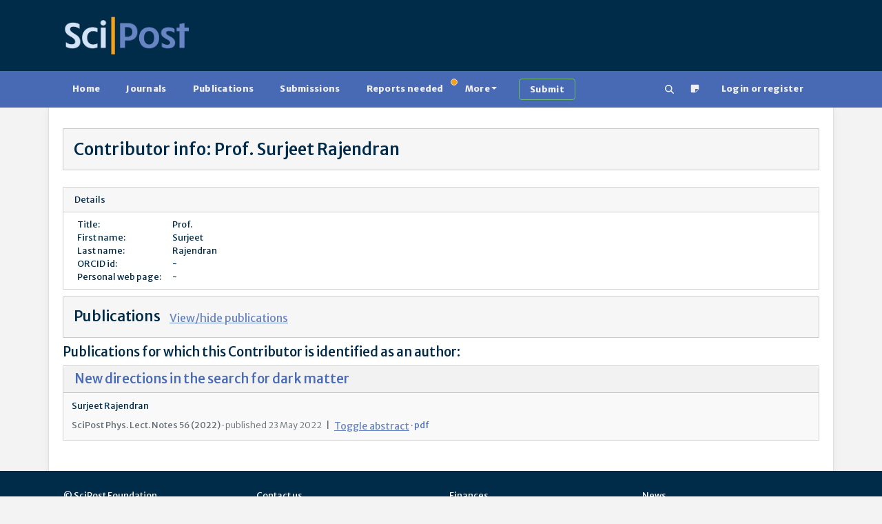

--- FILE ---
content_type: text/html; charset=utf-8
request_url: https://scipost.org/contributor/4422
body_size: 6289
content:



<!DOCTYPE html>
<html lang="en">
  <head>

    
    
      <script src="/static/bundles/js/458-b0c1cc07401e4ab8eeda.js" ></script>
<script src="/static/bundles/js/909-b0c1cc07401e4ab8eeda.js" ></script>
<script src="/static/bundles/js/617-b0c1cc07401e4ab8eeda.js" ></script>
<script src="/static/bundles/js/600-b0c1cc07401e4ab8eeda.js" ></script>
<script src="/static/bundles/js/jquerybase-b0c1cc07401e4ab8eeda.js" ></script>
    

    <link rel="apple-touch-icon" sizes="180x180" href="https://scipost.org/static/scipost/images/apple-touch-icon.png">
    <link rel="icon" type="image/png" sizes="32x32" href="https://scipost.org/static/scipost/images/favicon-32x32.png">
    <link rel="shortcut icon" type="image/png" sizes="16x16" href="https://scipost.org/static/scipost/images/favicon-16x16.png">
    <link rel="manifest" href="https://scipost.org/static/scipost/site.webmanifest">

    <meta name="viewport" content="width=device-width, initial-scale=1, shrink-to-fit=no">

    <meta name="description" content="SciPost Contributor info Rajendran, Surjeet">

    <title>SciPost: Contributor Rajendran, Surjeet</title>

    <style>h2.banner.JRobustRep {
background-color: #002b49;
color: #f6a11a;
}
h2.banner.JRobustRep a {
color: #f6a11a;
}
div.card-header.JRobustRep {
background-color: #002b49;
color: #f6a11a;
}
div.card-header.JRobustRep a {
color: #f6a11a;
}
li.JRobustRep {
background-color: #002b49;
color: #f6a11a;
}
li.JRobustRep a {
color: #f6a11a;
}h2.banner.MigPol {
background-color: #002b49;
color: #f6a11a;
}
h2.banner.MigPol a {
color: #f6a11a;
}
div.card-header.MigPol {
background-color: #002b49;
color: #f6a11a;
}
div.card-header.MigPol a {
color: #f6a11a;
}
li.MigPol {
background-color: #002b49;
color: #f6a11a;
}
li.MigPol a {
color: #f6a11a;
}h2.banner.SciPostAstro {
background-color: #002b49;
color: #f6a11a;
}
h2.banner.SciPostAstro a {
color: #f6a11a;
}
div.card-header.SciPostAstro {
background-color: #002b49;
color: #f6a11a;
}
div.card-header.SciPostAstro a {
color: #f6a11a;
}
li.SciPostAstro {
background-color: #002b49;
color: #f6a11a;
}
li.SciPostAstro a {
color: #f6a11a;
}h2.banner.SciPostAstroCodeb {
background-color: #002b49;
color: #f6a11a;
}
h2.banner.SciPostAstroCodeb a {
color: #f6a11a;
}
div.card-header.SciPostAstroCodeb {
background-color: #002b49;
color: #f6a11a;
}
div.card-header.SciPostAstroCodeb a {
color: #f6a11a;
}
li.SciPostAstroCodeb {
background-color: #002b49;
color: #f6a11a;
}
li.SciPostAstroCodeb a {
color: #f6a11a;
}h2.banner.SciPostAstroCore {
background-color: #002b49;
color: #f6a11a;
}
h2.banner.SciPostAstroCore a {
color: #f6a11a;
}
div.card-header.SciPostAstroCore {
background-color: #002b49;
color: #f6a11a;
}
div.card-header.SciPostAstroCore a {
color: #f6a11a;
}
li.SciPostAstroCore {
background-color: #002b49;
color: #f6a11a;
}
li.SciPostAstroCore a {
color: #f6a11a;
}h2.banner.SciPostAstroLectNotes {
background-color: #002b49;
color: #f6a11a;
}
h2.banner.SciPostAstroLectNotes a {
color: #f6a11a;
}
div.card-header.SciPostAstroLectNotes {
background-color: #002b49;
color: #f6a11a;
}
div.card-header.SciPostAstroLectNotes a {
color: #f6a11a;
}
li.SciPostAstroLectNotes {
background-color: #002b49;
color: #f6a11a;
}
li.SciPostAstroLectNotes a {
color: #f6a11a;
}h2.banner.SciPostBio {
background-color: #002b49;
color: #f6a11a;
}
h2.banner.SciPostBio a {
color: #f6a11a;
}
div.card-header.SciPostBio {
background-color: #002b49;
color: #f6a11a;
}
div.card-header.SciPostBio a {
color: #f6a11a;
}
li.SciPostBio {
background-color: #002b49;
color: #f6a11a;
}
li.SciPostBio a {
color: #f6a11a;
}h2.banner.SciPostBioCore {
background-color: #002b49;
color: #f6a11a;
}
h2.banner.SciPostBioCore a {
color: #f6a11a;
}
div.card-header.SciPostBioCore {
background-color: #002b49;
color: #f6a11a;
}
div.card-header.SciPostBioCore a {
color: #f6a11a;
}
li.SciPostBioCore {
background-color: #002b49;
color: #f6a11a;
}
li.SciPostBioCore a {
color: #f6a11a;
}h2.banner.SciPostChem {
background-color: #002b49;
color: #f6a11a;
}
h2.banner.SciPostChem a {
color: #f6a11a;
}
div.card-header.SciPostChem {
background-color: #002b49;
color: #f6a11a;
}
div.card-header.SciPostChem a {
color: #f6a11a;
}
li.SciPostChem {
background-color: #002b49;
color: #f6a11a;
}
li.SciPostChem a {
color: #f6a11a;
}h2.banner.SciPostChemCodeb {
background-color: #002b49;
color: #f6a11a;
}
h2.banner.SciPostChemCodeb a {
color: #f6a11a;
}
div.card-header.SciPostChemCodeb {
background-color: #002b49;
color: #f6a11a;
}
div.card-header.SciPostChemCodeb a {
color: #f6a11a;
}
li.SciPostChemCodeb {
background-color: #002b49;
color: #f6a11a;
}
li.SciPostChemCodeb a {
color: #f6a11a;
}h2.banner.SciPostChemCommRep {
background-color: #002b49;
color: #f6a11a;
}
h2.banner.SciPostChemCommRep a {
color: #f6a11a;
}
div.card-header.SciPostChemCommRep {
background-color: #002b49;
color: #f6a11a;
}
div.card-header.SciPostChemCommRep a {
color: #f6a11a;
}
li.SciPostChemCommRep {
background-color: #002b49;
color: #f6a11a;
}
li.SciPostChemCommRep a {
color: #f6a11a;
}h2.banner.SciPostChemCore {
background-color: #002b49;
color: #f6a11a;
}
h2.banner.SciPostChemCore a {
color: #f6a11a;
}
div.card-header.SciPostChemCore {
background-color: #002b49;
color: #f6a11a;
}
div.card-header.SciPostChemCore a {
color: #f6a11a;
}
li.SciPostChemCore {
background-color: #002b49;
color: #f6a11a;
}
li.SciPostChemCore a {
color: #f6a11a;
}h2.banner.SciPostChemLectNotes {
background-color: #002b49;
color: #f6a11a;
}
h2.banner.SciPostChemLectNotes a {
color: #f6a11a;
}
div.card-header.SciPostChemLectNotes {
background-color: #002b49;
color: #f6a11a;
}
div.card-header.SciPostChemLectNotes a {
color: #f6a11a;
}
li.SciPostChemLectNotes {
background-color: #002b49;
color: #f6a11a;
}
li.SciPostChemLectNotes a {
color: #f6a11a;
}h2.banner.SciPostChemRev {
background-color: #002b49;
color: #f6a11a;
}
h2.banner.SciPostChemRev a {
color: #f6a11a;
}
div.card-header.SciPostChemRev {
background-color: #002b49;
color: #f6a11a;
}
div.card-header.SciPostChemRev a {
color: #f6a11a;
}
li.SciPostChemRev {
background-color: #002b49;
color: #f6a11a;
}
li.SciPostChemRev a {
color: #f6a11a;
}h2.banner.SciPostCommem {
background-color: #002b49;
color: #f6a11a;
}
h2.banner.SciPostCommem a {
color: #f6a11a;
}
div.card-header.SciPostCommem {
background-color: #002b49;
color: #f6a11a;
}
div.card-header.SciPostCommem a {
color: #f6a11a;
}
li.SciPostCommem {
background-color: #002b49;
color: #f6a11a;
}
li.SciPostCommem a {
color: #f6a11a;
}h2.banner.SciPostMath {
background-color: #002b49;
color: #f6a11a;
}
h2.banner.SciPostMath a {
color: #f6a11a;
}
div.card-header.SciPostMath {
background-color: #002b49;
color: #f6a11a;
}
div.card-header.SciPostMath a {
color: #f6a11a;
}
li.SciPostMath {
background-color: #002b49;
color: #f6a11a;
}
li.SciPostMath a {
color: #f6a11a;
}h2.banner.SciPostMathCore {
background-color: #002b49;
color: #f6a11a;
}
h2.banner.SciPostMathCore a {
color: #f6a11a;
}
div.card-header.SciPostMathCore {
background-color: #002b49;
color: #f6a11a;
}
div.card-header.SciPostMathCore a {
color: #f6a11a;
}
li.SciPostMathCore {
background-color: #002b49;
color: #f6a11a;
}
li.SciPostMathCore a {
color: #f6a11a;
}h2.banner.SciPostPhys {
background-color: #002b49;
color: #f6a11a;
}
h2.banner.SciPostPhys a {
color: #f6a11a;
}
div.card-header.SciPostPhys {
background-color: #002b49;
color: #f6a11a;
}
div.card-header.SciPostPhys a {
color: #f6a11a;
}
li.SciPostPhys {
background-color: #002b49;
color: #f6a11a;
}
li.SciPostPhys a {
color: #f6a11a;
}h2.banner.SciPostPhysCodeb {
background-color: #002b49;
color: #f6a11a;
}
h2.banner.SciPostPhysCodeb a {
color: #f6a11a;
}
div.card-header.SciPostPhysCodeb {
background-color: #002b49;
color: #f6a11a;
}
div.card-header.SciPostPhysCodeb a {
color: #f6a11a;
}
li.SciPostPhysCodeb {
background-color: #002b49;
color: #f6a11a;
}
li.SciPostPhysCodeb a {
color: #f6a11a;
}h2.banner.SciPostPhysCommRep {
background-color: #002b49;
color: #f6a11a;
}
h2.banner.SciPostPhysCommRep a {
color: #f6a11a;
}
div.card-header.SciPostPhysCommRep {
background-color: #002b49;
color: #f6a11a;
}
div.card-header.SciPostPhysCommRep a {
color: #f6a11a;
}
li.SciPostPhysCommRep {
background-color: #002b49;
color: #f6a11a;
}
li.SciPostPhysCommRep a {
color: #f6a11a;
}h2.banner.SciPostPhysCore {
background-color: #002b49;
color: #f6a11a;
}
h2.banner.SciPostPhysCore a {
color: #f6a11a;
}
div.card-header.SciPostPhysCore {
background-color: #002b49;
color: #f6a11a;
}
div.card-header.SciPostPhysCore a {
color: #f6a11a;
}
li.SciPostPhysCore {
background-color: #002b49;
color: #f6a11a;
}
li.SciPostPhysCore a {
color: #f6a11a;
}h2.banner.SciPostPhysLectNotes {
background-color: #002b49;
color: #f6a11a;
}
h2.banner.SciPostPhysLectNotes a {
color: #f6a11a;
}
div.card-header.SciPostPhysLectNotes {
background-color: #002b49;
color: #f6a11a;
}
div.card-header.SciPostPhysLectNotes a {
color: #f6a11a;
}
li.SciPostPhysLectNotes {
background-color: #002b49;
color: #f6a11a;
}
li.SciPostPhysLectNotes a {
color: #f6a11a;
}h2.banner.SciPostPhysProc {
background-color: #002b49;
color: #f6a11a;
}
h2.banner.SciPostPhysProc a {
color: #f6a11a;
}
div.card-header.SciPostPhysProc {
background-color: #002b49;
color: #f6a11a;
}
div.card-header.SciPostPhysProc a {
color: #f6a11a;
}
li.SciPostPhysProc {
background-color: #002b49;
color: #f6a11a;
}
li.SciPostPhysProc a {
color: #f6a11a;
}h2.banner.SciPostPhysRev {
background-color: #002b49;
color: #f6a11a;
}
h2.banner.SciPostPhysRev a {
color: #f6a11a;
}
div.card-header.SciPostPhysRev {
background-color: #002b49;
color: #f6a11a;
}
div.card-header.SciPostPhysRev a {
color: #f6a11a;
}
li.SciPostPhysRev {
background-color: #002b49;
color: #f6a11a;
}
li.SciPostPhysRev a {
color: #f6a11a;
}h2.banner.SciPostSelect {
background-color: #002b49;
color: #f6a11a;
}
h2.banner.SciPostSelect a {
color: #f6a11a;
}
div.card-header.SciPostSelect {
background-color: #002b49;
color: #f6a11a;
}
div.card-header.SciPostSelect a {
color: #f6a11a;
}
li.SciPostSelect {
background-color: #002b49;
color: #f6a11a;
}
li.SciPostSelect a {
color: #f6a11a;
}</style>

    
    
  </head>

  <body class="d-flex flex-column "
        style="min-height: 100vh" 
        hx-headers='{"X-CSRFToken": "4rZqS4v69KFmWR3e0f7wNjW7oGoSUUUT9zZKAIPTl71rC3aUkV9ucfkSgv8cElcC"}'>
    
      


<header>

    <div class="container d-lg-flex justify-content-between p-4 pb-0 pb-lg-4 w-100">

      <div class="me-2 my-4 my-md-auto" style="flex: 200px">
        <a href="/"><img src="https://scipost.org/static/scipost/images/logo_scipost_RGB_HTML_groot.png" class="m-0 p-0" alt="SciPost logo" style="max-width: unset;" width="180" height="55" /></a>
      </div>

      
	<div class="mx-2 my-4 my-lg-auto">
	  <form id="session_acad_field_form" style="display: none;"
		hx-get="/ontology/set_session_acad_field"
		hx-trigger="change"
		hx-swap="outerHTML"
	  >
	    

<form  method="post" > <div  
     > <div id="div_id_acad_field_slug" class="form-floating mb-3"> <select name="acad_field_slug" class="select form-select" placeholder="acad_field_slug" id="id_acad_field_slug"> <optgroup label="All"> <option value="all">All</option> </optgroup> <optgroup label="Natural Sciences"> <option value="physics">Physics</option> <option value="astronomy">Astronomy</option> <option value="chemistry">Chemistry</option> </optgroup> <optgroup label="Social Sciences"> <option value="politicalscience">Political Science</option> </optgroup>
</select> <label for="id_acad_field_slug">
        Academic Field<span class="asteriskField">*</span> </label> </div> </div> </form>

	  </form>
	</div>
	<div class="mx-2 my-4 my-lg-auto"
	     hx-get="/ontology/_hx_session_specialty_form"
	     hx-trigger="hide.bs.tab from:#home-tab, session-acad-field-set from:body"
	>
	</div>
      

    </div>
</header>

    
    
      









<nav class="navbar main-nav p-2">
  <div class="container">
    <div class="flex-fill" id="main-navbar">
      <ul class="nav nav-pills flex-wrap flex-sm-row mb-0"
          id="portal-tablist"
          role="tablist">

        <li class="nav-item" role="presentation">

          
            <a href="/">Home</a>
          

        </li>

 

        

        <li class="nav-item" role="presentation">

          
            <a href="/?tab=journals">Journals</a>
          

        </li>

        <li class="nav-item" role="presentation">

          
            <a href="/?tab=publications">Publications</a>
          

        </li>

        <li class="nav-item" role="presentation">

          
            <a href="/?tab=submissions">Submissions</a>
          

        </li>

        <li class="nav-item" role="presentation">

          
            <a href="/?tab=reportsneeded"
               class="position-relative">
              Reports needed<span class="position-absolute start-100 translate-middle badge border rounded-circle bg-warning p-1"><span class="visually-hidden">needed</span></span>
            </a>
          

        </li>

        <li class="nav-item dropdown" role="presentation">
          <a class="nav-link dropdown-toggle"
             href="#"
             id="MoreDropdown"
             role="button"
             data-bs-toggle="dropdown"
             aria-haspopup="true"
             aria-expanded="false"
             data-trigger="hover">More</a>
          <ul class="dropdown-menu" aria-labelledby="MoreDropdown">
            <li>

              
                <a href="/?tab=reports">Reports</a>
              

            </li>
            <li>

              
                <a href="/?tab=comments">Comments</a>
              

            </li>
            <li>

              
                <a href="/?tab=commentaries">Commentaries</a>
              

            </li>
            <li>

              
                <a href="/?tab=theses">Theses</a>
              

            </li>

            <li><a href="/affiliates/journals">Affiliate Journals</a></li>
          </ul>
        </li>

        <li class="nav-item" role="presentation">
          <a class="btn btn-outline-success border-2 border-success ms-3"
             href="/submissions/submit_manuscript">
            <strong>Submit</strong>
          </a>
        </li>

        <li class="nav-item ms-auto" title="Search" aria-label="Search">
          <a href="/search" class="nav-link"><!--!Font Awesome Free 6.5.2 by @fontawesome - https://fontawesome.com License - https://fontawesome.com/license/free Copyright 2024 Fonticons, Inc.-->
<svg xmlns="http://www.w3.org/2000/svg"
     width="1em"
     height="1em"
     viewBox="0 0 512 512"
     fill="currentColor">
  <path d="M416 208c0 45.9-14.9 88.3-40 122.7L502.6 457.4c12.5 12.5 12.5 32.8 0 45.3s-32.8 12.5-45.3 0L330.7 376c-34.4 25.2-76.8 40-122.7 40C93.1 416 0 322.9 0 208S93.1 0 208 0S416 93.1 416 208zM208 352a144 144 0 1 0 0-288 144 144 0 1 0 0 288z" />
</svg>
</a>
        </li>
        <li class="nav-item">
          <a href="/helpdesk/ticket/add/" target="_blank" class="nav-link" data-bs-toggle="tooltip" data-bs-html="true" data-bs-placement="bottom" title="Notice something wrong
            <br/>
            Open a support ticket"><span><svg width="1em" height="1em" viewBox="0 0 16 16" class="bi bi-sticky-fill" fill="currentColor" xmlns="http://www.w3.org/2000/svg">
  <path fill-rule="evenodd" d="M2.5 1A1.5 1.5 0 0 0 1 2.5v11A1.5 1.5 0 0 0 2.5 15h6.086a1.5 1.5 0 0 0 1.06-.44l4.915-4.914A1.5 1.5 0 0 0 15 8.586V2.5A1.5 1.5 0 0 0 13.5 1h-11zm6 8.5v4.396c0 .223.27.335.427.177l5.146-5.146a.25.25 0 0 0-.177-.427H9.5a1 1 0 0 0-1 1z"/>
</svg>
</span></a>
        </li>

        
          <li class="mx-2 nav-item 
            
             " role="presentation">
            <a class="nav-link"
               href="/login/?next=/contributor/4422">Login or register</a>
          </li>
        

      </ul>
    </div>
  </div>
</nav>

    
    

    
    
    <div id="global-message-container"
     class="alert-fixed-container"
     hx-get="/messages"
     hx-trigger="load, htmx:afterSettle from:body delay:250 throttle:2000"
     hx-swap="beforeend"
     hx-sync="body:drop"></div>



    

  <main class="container flex-grow-1 ">
    

    

  <h1 class="highlight mb-4">Contributor info: Prof. Surjeet Rajendran</h1>


  <div class="card">
    <div class="card-header">
      Details
    </div>
    <div class="card-body">
      <table class="contributor-info">
  <tr><td>Title: </td><td>Prof.</td></tr>
  <tr><td>First name: </td><td>Surjeet</td></tr>
  <tr><td>Last name: </td><td>Rajendran</td></tr>
  <tr><td>ORCID id: </td><td>-</td></tr>
  <tr><td>Personal web page: </td><td>-</td></tr>

  
</table>

    </div>
  </div>

  

    <div class="row">
      <div class="col-12">
        <h2 class="highlight">Publications <small><button type="button" class="btn btn-link p-0 ms-2" data-bs-toggle="toggle" data-bs-target="#mypublicationslist">View/hide publications</button></small></h2>
      </div>
      <div class="col-12" id="mypublicationslist">
        <h3 class="mb-2">Publications for which this Contributor is identified as an author:</h3>
        
          <div class="card card-publication">
            <div class="card-header">
  <h3 class="my-0"><a href="/SciPostPhysLectNotes.56">New directions in the search for dark matter</a></h3>
</div>
<div class="card-body publication-1295">
  <div class="row justify-content-between mb-0">
    <div class="col">
      <p class="card-text mb-2">Surjeet Rajendran</p>
      <p class="card-text text-muted">
        SciPost Phys. Lect. Notes 56 (2022) &middot;
        <span class="fw-light">
          published 23 May 2022
          
        </span>
        <span class="mx-1">|</span>
        <button type="button" class="btn btn-link border-0 m-0 p-0" style="line-height: 1rem;" data-bs-toggle="toggle" data-bs-target="#abstract-pub-1295"><small class="border-0 m-0 p-0">Toggle abstract</small></button>
        
          &middot; <a href="/SciPostPhysLectNotes.56/pdf" target="_blank">pdf</a>
        
        
      </p>
      <p class="abstract mb-0 mt-2 py-2" id="abstract-pub-1295" style="display:none;">The identification of the nature of dark matter is one of the most important problems confronting particle physics. Current observational constraints permit the mass of the dark matter to range from $\sim 10^{-22}$ eV - $10^{48}$ GeV. Given the weak nature of these bounds and the ease with which dark matter models can be constructed, it is clear that the problem can only be solved experimentally. In these lectures, I discuss methods to experimentally probe a wide range of dark matter candidates.</p>
    </div>
    <div class="col-md-auto">
      
    </div>
  </div>
</div>

          </div>
        
      </div>
    </div>

  

  

  

  

  

  



    
  </main>

  

  

<footer class="footer mt-auto">

  <div class="container py-4">
    <div class="row">

      <div class="col-sm-6 col-md-3 mb-3 mb-md-0">
        <ul class="list-unstyled">
          <li>&copy; <a href="/foundation" target="_blank">SciPost Foundation</a></li>
          <li><a href="/about">About us</a></li>
          <li><a href="/finances/business_model/">Business model</a></li>
          <li><a href="/roadmap">Roadmap</a></li>
          <li><a href="/terms_and_conditions">Terms and conditions</a></li>
        </ul>
      </div>

      <div class="col-sm-6 col-md-3 mb-3 mb-md-0">
        <ul class="list-unstyled">
          <li><a href="/contact">Contact us</a></li>
          <li><a href="/FAQ">FAQ</a></li>
          <li><a href="/helpdesk/">Helpdesk</a></li>
          <li><a href="mailto:techsupport@scipost.org">Write to tech support</a></li>
        </ul>
      </div>

      <div class="col-sm-6 col-md-3 mb-3 mb-md-0">
        <ul class="list-unstyled">
          <li><a href="/finances/" target="_blank">Finances</a></li>
          <li><a href="/sponsors/">Sponsors</a></li>
          <li><a href="/organizations/">Benefitting Organizations</a></li>
          <li><a href="/graphs/">Statistics and Graphs</a></li>
        </ul>
      </div>

      <div class="col-sm-6 col-md-3 mb-3 mb-md-0 text-md-right">
        <ul class="list-unstyled">
          <li><a href="/news/">News</a></li>
          <li><a href="/blog/">Blog</a></li>
          <li><a href="https://disc.scipost.org"target="_blank" rel="noopener">Community</a>
          <li><a href="/careers/job_openings">Careers</a>
          </li>
        </ul>
      </div>
    </div>

    <div class="row mt-3">
      <div class="col-12">
        <ul class="list-inline text-center">
          <li class="list-inline-item">
            <a href="https://git.scipost.org" target="_blank" rel="noopener">
              <span><svg xmlns="http://www.w3.org/2000/svg"
     width="1em"
     height="1em"
     fill="currentColor"
     class="bi bi-git"
     viewBox="0 0 16 16">
  <path d="M15.698 7.287 8.712.302a1.03 1.03 0 0 0-1.457 0l-1.45 1.45 1.84 1.84a1.223 1.223 0 0 1 1.55 1.56l1.773 1.774a1.224 1.224 0 0 1 1.267 2.025 1.226 1.226 0 0 1-2.002-1.334L8.58 5.963v4.353a1.226 1.226 0 1 1-1.008-.036V5.887a1.226 1.226 0 0 1-.666-1.608L5.093 2.465l-4.79 4.79a1.03 1.03 0 0 0 0 1.457l6.986 6.986a1.03 1.03 0 0 0 1.457 0l6.953-6.953a1.03 1.03 0 0 0 0-1.457" />
</svg>
</span>&nbsp;Git Repository</a> 
              <span class="ms-1">(server version <a class="text-info" href="https://git.scipost.org/scipost/SciPost/-/commit/ecc1b4f56">ecc1b4f56</a>)</span>
          </li>
          <li class="list-inline-item">
            <a href="/feeds" aria-label="RSS feeds">
              <span><svg width="1em" height="1em" viewBox="0 0 16 16" class="bi bi-rss-fill" fill="currentColor" xmlns="http://www.w3.org/2000/svg">
  <path fill-rule="evenodd" d="M2 0a2 2 0 0 0-2 2v12a2 2 0 0 0 2 2h12a2 2 0 0 0 2-2V2a2 2 0 0 0-2-2H2zm1.5 2.5a1 1 0 0 0 0 2 8 8 0 0 1 8 8 1 1 0 1 0 2 0c0-5.523-4.477-10-10-10zm0 4a1 1 0 0 0 0 2 4 4 0 0 1 4 4 1 1 0 1 0 2 0 6 6 0 0 0-6-6zm.5 7a1.5 1.5 0 1 0 0-3 1.5 1.5 0 0 0 0 3z"/>
</svg>
</span>&nbsp;Feeds</a>
          </li>
          <li class="list-inline-item me-5"><a href="https://www.linkedin.com/company/scipost/" aria-label="RSS feeds">
            <span><!--!Font Awesome Free 6.5.2 by @fontawesome - https://fontawesome.com License - https://fontawesome.com/license/free Copyright 2024 Fonticons, Inc.-->
<svg xmlns="http://www.w3.org/2000/svg" viewBox="0 0 448 512" width="1em" height="1.14em" fill="currentColor">
  <path d="M416 32H31.9C14.3 32 0 46.5 0 64.3v383.4C0 465.5 14.3 480 31.9 480H416c17.6 0 32-14.5 32-32.3V64.3c0-17.8-14.4-32.3-32-32.3zM135.4 416H69V202.2h66.5V416zm-33.2-243c-21.3 0-38.5-17.3-38.5-38.5S80.9 96 102.2 96c21.2 0 38.5 17.3 38.5 38.5 0 21.3-17.2 38.5-38.5 38.5zm282.1 243h-66.4V312c0-24.8-.5-56.7-34.5-56.7-34.6 0-39.9 27-39.9 54.9V416h-66.4V202.2h63.7v29.2h.9c8.9-16.8 30.6-34.5 62.9-34.5 67.2 0 79.7 44.3 79.7 101.9V416z" />
</svg>
</span>&nbsp;LinkedIn</a></li>
          <li class="list-inline-item">
            <a href="https://scipost.social/@scipost" target="_blank" rel="noopener">
              <span><svg xmlns="http://www.w3.org/2000/svg" width="16" height="16" fill="currentColor" class="bi bi-mastodon" viewBox="0 0 16 16">
  <path d="M11.19 12.195c2.016-.24 3.77-1.475 3.99-2.603.348-1.778.32-4.339.32-4.339 0-3.47-2.286-4.488-2.286-4.488C12.062.238 10.083.017 8.027 0h-.05C5.92.017 3.942.238 2.79.765c0 0-2.285 1.017-2.285 4.488l-.002.662c-.004.64-.007 1.35.011 2.091.083 3.394.626 6.74 3.78 7.57 1.454.383 2.703.463 3.709.408 1.823-.1 2.847-.647 2.847-.647l-.06-1.317s-1.303.41-2.767.36c-1.45-.05-2.98-.156-3.215-1.928a3.614 3.614 0 0 1-.033-.496s1.424.346 3.228.428c1.103.05 2.137-.064 3.188-.189zm1.613-2.47H11.13v-4.08c0-.859-.364-1.295-1.091-1.295-.804 0-1.207.517-1.207 1.541v2.233H7.168V5.89c0-1.024-.403-1.541-1.207-1.541-.727 0-1.091.436-1.091 1.296v4.079H3.197V5.522c0-.859.22-1.541.66-2.046.456-.505 1.052-.764 1.793-.764.856 0 1.504.328 1.933.983L8 4.39l.417-.695c.429-.655 1.077-.983 1.934-.983.74 0 1.336.259 1.791.764.442.505.661 1.187.661 2.046v4.203z"/>
</svg>
</span>:&nbsp;Mastodon</a>
          </li>
          <li class="list-inline-item">
            <a href="https://scipost.social/@physics" target="_blank" rel="noopener">@physics</a>
          </li>
          <li class="list-inline-item">
            <a href="https://scipost.social/@astro" target="_blank" rel="noopener">@astro</a>
          </li>
          <li class="list-inline-item">
            <a href="https://scipost.social/@chemistry" target="_blank" rel="noopener">@chemistry</a>
          </li>
          
        </ul>
      </div>
    </div>

    <div class="row mt-3">
      <div class="col text-center">
        <a rel="license noopener"
           href="https://creativecommons.org/licenses/by/4.0/"
           target="_blank"
           class="m-2">
          <img alt="Creative Commons License"
               style="border-width:0"
               width="80"
               height="15"
               src="https://licensebuttons.net/l/by/4.0/80x15.png" />
        </a>
        Except where otherwise noted, all content on scipost.org is licensed under a
        <a rel="license noopener"
           href="https://creativecommons.org/licenses/by/4.0/"
           target="_blank">Creative Commons Attribution 4.0 International License</a>.
      </div>
    </div>

  </div>
</footer>





    <div class="backdrop" id="backdrop"></div>
    <script nonce="XdAGGw/DIQBVPODMMEhrxQ==" src="https://scipost.org/static/scipost/mathjax-config.js"></script>
    <script async src="https://cdnjs.cloudflare.com/ajax/libs/mathjax/2.7.5/MathJax.js?config=TeX-MML-AM_CHTML,Safe"></script>

    <script nonce="XdAGGw/DIQBVPODMMEhrxQ==">
      document.body.addEventListener('htmx:afterSettle', function () {
        MathJax.Hub.Queue(["Typeset",MathJax.Hub]);
      })
    </script>
    
    

  </body>

</html>
